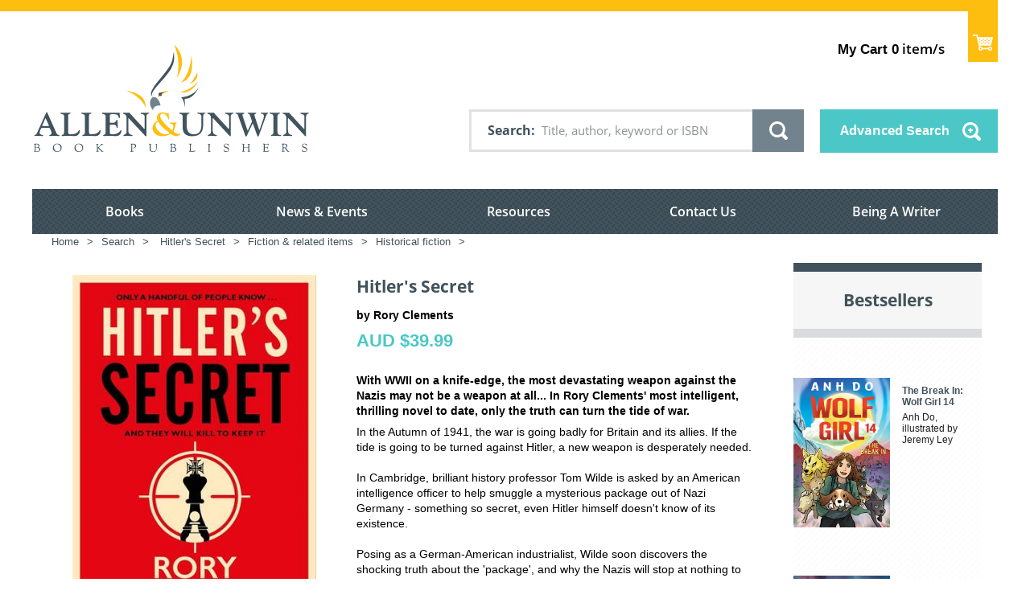

--- FILE ---
content_type: text/css
request_url: https://www.allenandunwin.com/static/css/system.css
body_size: 2611
content:
/*
 ########## BreezingForms 1.7.1 QuickMode ##########
 @autor crosstec.de
 @copyright Copyright (C) 2010 crosstec.de. All rights reserved.
 ########################################
*/

/* ##### General BreezingForms Default styles ##### */

.bfCalendarResponsiveContainer .picker__button--today,
.bfCalendarResponsiveContainer .picker__button--clear{
    color: black !important;
    outline: none !important;
    border: none !important;
    text-shadow: none !important;
    height: auto !important;
    -moz-border-radius:  0 !important;
    -webkit-border-radius:   0!important;
    border-radius:  0 !important;
    -moz-box-shadow: none !important;
    -webkit-box-shadow: none !important;
    box-shadow: none !important;
    margin: 0 !important;
}

.bfCalendarResponsiveContainer .picker__select--year, .bfCalendarResponsiveContainer .picker__select--month{
    float: none !important;
    margin-left: .25em !important;
    margin-right: .25em !important;
    font-size: .8em !important;
    display: relative !important;
    width: auto !important;
    max-width: none !important;
    min-width: 1px !important;
}

@media (min-height:33.875em){
    .bfCalendarResponsiveContainer .picker__box{
        display: inline-block !important;
    }
}

@media (min-width: 24.5em){
    .bfCalendarResponsiveContainer .picker__select--month, .bfCalendarResponsiveContainer .picker__select--year {
        font-size: .8em !important;
        margin-top: -.5em !important;
    }
}

.bfQuickMode input[type="radio"]:checked + label:before {
    background: none;
    border: none;
    content: none;
}

.bfQuickMode input[type="checkbox"]:checked + label:before {
    background: none;
    border: none;
    content: none;
}

.bfQuickMode legend {
    background: none;
    font-weight: normal;
    padding: 0;
    margin: 0;
    width: auto;
    height: auto;
    line-height: none;
}

.bfQuickMode .bfFieldset-br{
    margin-bottom: 10px;
}

.bfQuickMode .bfFieldset-wrapper{
    
}

.bfQuickMode input:focus, .bfQuickMode textarea:focus {
    box-shadow: none;
    outline: 0 none;
}

.bfQuickMode textarea:focus, .bfQuickMode input[type="text"]:focus, .bfQuickMode input[type="password"]:focus, .bfQuickMode input[type="datetime"]:focus, .bfQuickMode input[type="datetime-local"]:focus, .bfQuickMode input[type="date"]:focus, .bfQuickMode input[type="month"]:focus, .bfQuickMode input[type="time"]:focus, .bfQuickMode input[type="week"]:focus, .bfQuickMode input[type="number"]:focus, .bfQuickMode input[type="email"]:focus, .bfQuickMode input[type="url"]:focus, .bfQuickMode input[type="search"]:focus, .bfQuickMode input[type="tel"]:focus, .bfQuickMode input[type="color"]:focus, .bfQuickMode .uneditable-input:focus {
    box-shadow: none;
    outline: 0 none;
}

.bfQuickMode select, .bfQuickMode textarea, .bfQuickMode input[type="text"], .bfQuickMode input[type="password"], .bfQuickMode input[type="datetime"], .bfQuickMode input[type="datetime-local"], .bfQuickMode input[type="date"], .bfQuickMode input[type="month"], .bfQuickMode input[type="time"], .bfQuickMode input[type="week"], .bfQuickMode input[type="number"], .bfQuickMode input[type="email"], .bfQuickMode input[type="url"], .bfQuickMode input[type="search"], input[type="tel"], .bfQuickMode input[type="color"], .bfQuickMode .uneditable-input {
    /*border-radius: 0;*/
}

.bfQuickMode input, .bfQuickMode textarea, .bfQuickMode select {
    /*border-radius: 0;*/
}

.bfQuickMode .recaptchatable #recaptcha_response_field {
    position: relative !important;
    margin-top: 5px !important;
}


.bfQuickMode {
    width: 100%;
    padding: 0px;
    margin: 0px;
}

.bfQuickMode .bfFieldset-wrapper {
    /*margin-bottom: 10px;*/
}

.bfQuickMode .bfWrapperBlock {
	/*margin: 15px 0 10px 0;*/
}

.bfQuickMode .bfNoSection {
	margin: 10px 0;
}

.bfQuickMode fieldset .bfWrapperBlock {
	width: 100%;
	margin-bottom: 0px;
}

.bfQuickMode fieldset {
    /*margin-bottom: 10px;*/
    margin: 0;
}

.bfQuickMode label {
    vertical-align: top;
}

.bfQuickMode section.bfElemWrap {
    padding: 5px;
    margin: 0px 0px 0px 0px;
    position: relative;
    overflow: hidden;
}

.bfQuickMode span.bfElemWrap {
    padding: 5px;
    margin: 0px 10px 0px 0px;
    position: relative;
    float: left;
}

.bfQuickMode section input[type='text'], .bfQuickMode section textarea, .bfQuickMode section select {
    float: left;
    margin: 0px;
    width: 45%;
}

.bfQuickMode span input[type='text'], .bfQuickMode span textarea, .bfQuickMode span select  {
    width: auto;
    float: none;
    margin: 0px 10px 0px 0px;
}

.bfQuickMode p:after, .bfQuickMode .bfInline:after {
    content: "."; 
    display: block; 
    height: 0;  
    clear: both; 
    visibility: hidden;
}

/* ##### inline ##### */

.bfQuickMode fieldset .bfWrapperInline, .bfQuickMode .bfNoSection .bfWrapperInline {
	width: 100%;
	max-width: 50%;
	float: left;
	/*position: relative;*/
}

/*.bfQuickMode fieldset.bfInline {
    margin: 0px 10px 10px 0px;
    width: 100%;
    max-width: 44%;
}*/

.bfQuickMode fieldset.bfInline {
    /*margin: 0px 10px 10px 0px;*/
    width: 90%;
    float: left;
}

.bfQuickMode fieldset.bfInline section {
    padding: 5px;
    margin: 0px 0px 0px 0px;
}

.bfQuickMode .bfInline .bfLabelLeft .bfElementGroupNoWrap input[type='text'] {
    width: 60%;
}

/* ##### page intro ##### */

.bfQuickMode .bfPageIntro {
    padding: 5px;
    margin: 0px 0px 10px 0px;
    background: none;
    border: none;
    font-weight: normal;
}

.bfQuickMode .bfPageIntro section {
    background: none;
}

/* ##### error messages #####*/

.bfQuickMode .bfErrorMessage {
    padding: 10px;
    margin-bottom: 10px;
    background: #ffeded;
    font-weight: bold;
    float: none;
    display: block;
    color: red;
}

/* ##### tooltip ##### */

.bfQuickMode span.bfTooltip {
    width: auto;
    padding: 0px 15px 0px 0px;
    margin: 0px;
    display: inline;
    background: transparent url('images/icon_info.png') top left no-repeat;
}

/* ##### Section Description #####*/

.bfQuickMode .bfSectionDescription {
    background: none;
    border: none;
    font-weight: normal;
}

.bfQuickMode .bfSectionDescription section {
    background: none;
    border: none;
}

/* ##### label and input field positions ##### */

.bfQuickMode .bfLabelTop label {
    display: block;
    width: 100%;
    margin-bottom: 5px;
}

.bfQuickMode .bfLabelTop input, .bfQuickMode .bfLabelTop textarea, .bfQuickMode .bfLabelTop select, .bfQuickMode .bfLabelTop button {
    float: none;
    width: auto;
}

.bfQuickMode .bfLabelLeft label {
    width: 45%;
    float: left;
    margin: 0px 10px 0px 0px;
}

.bfQuickMode .bfLabelLeft input, .bfQuickMode .bfLabelLeft textarea, .bfQuickMode .bfLabelLeft select, .bfQuickMode .bfLabelLeft button  {
    /*width: auto;*/
    float: left;
    margin: 0px;
}

.bfQuickMode .bfLabelRight label {
    width: 45%;
    float: right;
    margin: 0px 0px 0px 10px; 
}

.bfQuickMode .bfLabelRight input, .bfQuickMode .bfLabelRight textarea, .bfQuickMode .bfLabelRight select, .bfQuickMode .bfLabelRight button {
    float: left;
    margin: 0px;
}

.bfQuickMode .bfLabelBottom label {
    position: absolute;
    bottom: 5px;
    left: 5px;
    width: 99%;
    margin-top: 5px;
}

.bfQuickMode .bfLabelBottom input, .bfQuickMode .bfLabelBottom textarea, .bfQuickMode .bfLabelBottom select, .bfQuickMode .bfLabelBottom button {
    float: left;
    width: auto;
}

.bfQuickMode section.bfLabelBottom input,
.bfQuickMode section.bfLabelBottom textarea,
.bfQuickMode section.bfLabelBottom select,
.bfQuickMode section.bfLabelBottom button,
.bfQuickMode span.bfLabelBottom input,
.bfQuickMode span.bfLabelBottom textarea,
.bfQuickMode span.bfLabelBottom select,
.bfQuickMode span.bfLabelBottom button {
    margin: 0px 0px 20px 0px;
}

.bfQuickMode section.bfLabelBottom .bfSummarize {
    display: block;
    margin: 0px 0px 20px 0px;
}

.bfQuickMode span.bfLabelLeft label {
    width: auto;
    float: left;
    margin: 0px 10px 0px 0px;
}

.bfQuickMode span.bfLabelLeft input, .bfQuickMode span.bfLabelLeft textarea, .bfQuickMode span.bfLabelLeft select, .bfQuickMode span.bfLabelLeft button {
    width: auto;
    float: none;
    margin: 0px;
}

.bfQuickMode span.bfLabelRight label {
    width: auto;
    float: right;
    margin: 0px 5px 0px 10px; 
}

.bfQuickMode span.bfLabelRight input, .bfQuickMode span.bfLabelRight textarea, .bfQuickMode span.bfLabelRight select, .bfQuickMode span.bfLabelRight button {
    width: auto;
    float: none;
    margin: 0px;
}

/* ##### required ##### */

.bfQuickMode .bfRequired {
    vertical-align: top;
    background: none;
    font-size: 100%;
    font-weight: bold;
    border: none;
    padding: 0px 0px 0px 5px;
    margin: 0px;
    color: #f00;
    float: none;
}

/* ##### Element groups ##### */

.bfQuickMode .bfElementGroupNoWrap, .bfQuickMode .bfElementGroup, .bfQuickMode .bfCaptcha  {
    display: inline;
    margin: 0px;
    padding: 0px;
    float: none;
    background: none;
    border: none;
}

.bfQuickMode section.bfLabelTop .bfElementGroupNoWrap {
    width: 80%;
    float: left;
}

.bfQuickMode .bfLabelTop .bfElementGroup {
    width: 80%;
    float: left;
}

.bfQuickMode .bfLabelTop .bfElementGroupNoWrap,
.bfQuickMode .bfLabelTop .bfCaptcha {
    width: auto;
    padding-top: 10px;
}

.bfQuickMode .bfLabelLeft .bfElementGroupNoWrap,
.bfQuickMode .bfLabelLeft .bfCaptcha {
    width: auto;
    background: none;
    float: left;
}

.bfQuickMode .bfLabelLeft .bfElementGroup,
.bfQuickMode .bfLabelRight .bfElementGroup,
.bfQuickMode section.bfLabelLeft .bfElementGroupNoWrap {
    width: 45%;
    float: left;
}

.bfQuickMode .bfLabelRight .bfElementGroupNoWrap,
.bfQuickMode .bfLabelRight .bfCaptcha {
    width: auto;
    float: left;
}

.bfQuickMode section.bfLabelRight .bfElementGroupNoWrap {
    width: 45%;
    float: left;
}

.bfQuickMode span.bfLabelBottom .bfElementGroupNoWrap {
    width: auto;
}

.bfQuickMode .bfLabelBottom .bfElementGroupNoWrap,
.bfQuickMode .bfLabelBottom .bfElementGroup,
.bfQuickMode .bfLabelBottom .bfCaptcha {
    float: left;
    width: 80%;
    padding-bottom: 20px;
}

.bfQuickMode .bfLabelLeft .bfElementGroup label,
.bfQuickMode .bfLabelLeft .bfElementGroupNoWrap label,
.bfQuickMode .bfLabelTop .bfElementGroup label,
.bfQuickMode .bfLabelTop .bfElementGroupNoWrap label,
.bfQuickMode .bfLabelRight .bfElementGroup label,
.bfQuickMode .bfLabelRight .bfElementGroupNoWrap label,
.bfQuickMode .bfLabelBottom .bfElementGroup label,
.bfQuickMode .bfLabelBottom .bfElementGroupNoWrap label {
    width: auto;
    float: none;
    margin: 0px 10px 10px 0px;
    display: inline;
    position: static;
}

.bfQuickMode .bfLabelLeft .bfElementGroup input,
.bfQuickMode .bfLabelLeft .bfElementGroupNoWrap input,
.bfQuickMode .bfLabelTop .bfElementGroup input,
.bfQuickMode .bfLabelTop .bfElementGroupNoWrap input,
.bfQuickMode .bfLabelRight .bfElementGroup input,
.bfQuickMode .bfLabelRight .bfElementGroupNoWrap input,
.bfQuickMode .bfLabelBottom .bfElementGroup input,
.bfQuickMode .bfLabelBottom .bfElementGroupNoWrap input {
    width: auto;
    float: none;
    margin: 3px 5px 0px 0px;
    display: inline;
}

/* ##### Captcha ##### */

.bfQuickMode .bfCaptcha {
    background: none;
    border:  none;
}

.bfQuickMode .bfCaptcha input {
    width: auto;
    float: left
}

.bfQuickMode .bfCaptcha img {
    vertical-align: middle;
}

.bfQuickMode .bfCaptcha .ff_capimg {
    margin-bottom: 10px;
}

/* ##### Summarize ##### */

.bfQuickMode .bfSummarize {
    font-weight: bold;
    display: table-cell;
}

.bfQuickMode .bfNotAvailable {
    color: #ccc;
}

/* ##### buttons ##### */

.bfQuickMode .bfNextButton, .bfQuickMode .bfSubmitButton, .bfQuickMode .bfCancelButton {
    float: right;
}

.bfQuickMode .bfPrevButton {
    float: left;
}

.bfQuickMode button.bfCalendar {
    height: 25px;
    margin: 0px 0px 0px 5px;
    float: none;
}

.bfQuickMode button{
    box-shadow: none;
}

.ff_elem{
    box-shadow: none;
}

#bfCaptchaEntry {
    width: 196px;
}

/* ##### Uploader ##### */

#bfFileQueue {
	/*
	width: 400px;
	height: 300px;
	overflow: auto;
	border: 1px solid #E5E5E5;
	*/
	margin-bottom: 10px;
	position: absolute;
}

#bfSubmitMessage{
	border: 2px solid #E5E5E5;
	background-color: #F5F5F5;
	margin-top: 5px;
	padding: 10px;
	width: 350px;
        -moz-border-radius-bottomright: 50px 25px;
        border-bottom-right-radius: 50px 25px;
}

#bfFileQueue{
	border: 2px solid #E5E5E5;
	background-color: #F5F5F5;
	margin-top: 5px;
	padding: 10px;
	width: 350px;
        -moz-border-radius-bottomright: 50px 25px;
        border-bottom-right-radius: 50px 25px;
        z-index: 1100;
}

.bfFileQueueItem{
	border: 2px solid #E5E5E5;
	background-color: #F5F5F5;
	margin: 5px;
	padding: 10px;
}

.uploadifyQueueItem {
	font: 11px Verdana, Geneva, sans-serif;
	border: 2px solid #E5E5E5;
	background-color: #F5F5F5;
	margin-top: 5px;
	padding: 10px;
	width: 350px;
}

.uploadifyError {
	border: 2px solid #FBCBBC !important;
	background-color: #FDE5DD !important;
}

.uploadifyQueueItem .cancel {
	float: right;
}

.uploadifyProgress {
	background-color: #FFFFFF;
	border-top: 1px solid #808080;
	border-left: 1px solid #808080;
	border-right: 1px solid #C5C5C5;
	border-bottom: 1px solid #C5C5C5;
	margin-top: 10px;
	width: 100%;
}

.uploadifyProgressBar {
	background-color: #0099FF;
	width: 1px;
	height: 3px;
}

@media all and (max-width: 767px) {
    .bfQuickMode .bfLabelLeft label,
    .bfQuickMode .bfLabelRight label{
        width: 90%;
        min-width: 90%;
        max-width: 90%;
        float: none;
        margin: 0px 10px 0px 0px;
        display: block;
    }
    
    .bfQuickMode fieldset .bfWrapperInline, .bfQuickMode .bfNoSection .bfWrapperInline {
	width: 100%;
	max-width: 100%;
        min-width: 100%;
	float: none;
        display: block;
    }
    
    .bfQuickMode input[type=text], 
    .bfQuickMode textarea,  
    .bfQuickMode .uneditable-input,
    .bfQuickMode input[type=text]:hover, 
    .bfQuickMode textarea:hover,  
    .bfQuickMode .uneditable-input:hover,
    .bfQuickMode input[type=text]:focus, 
    .bfQuickMode textarea:focus,  
    .bfQuickMode .uneditable-input:focus{
         width: 90%;
         max-width: 90%;
         min-width: 90%;
     }
     .bfQuickMode select {
         width: 90%;
         max-width: 90%;
         min-width: 90%;
     }
     .bfQuickMode .bfElementGroup{
         width: 90%;
         max-width: 90%;
         min-width: 90%;
     }
     #ff_capimgValue {
        width: 90% !important;
        min-width: 90% !important;
        max-width: 90% !important;
    }
    #bfCaptchaEntry{
        width: 60% !important;
        min-width: 60% !important;
        max-width: 60% !important;
    }
    
    .bfQuickMode .bfElementGroupNoWrap,
    .bfQuickMode .bfElementGroup{
        width: 90% !important;
        min-width: 90% !important;
        max-width: 90% !important;
    }
}

.bfRecaptchaCustomControls,
.bfRecaptchaCustomResponseField{
    padding-top: 10px !important;
}

.bfRecaptchaCustomControls button{
    margin-right: 5px !important;
}

.bfRecaptchaCustomResponseField #recaptcha_response_field{
    width: 100% !important;
}

.bfRecaptchaCustom #recaptcha_image{
    width: 100% !important;
}

--- FILE ---
content_type: text/css
request_url: https://tags.srv.stackadapt.com/sa.css
body_size: -11
content:
:root {
    --sa-uid: '0-44821116-0e0f-5bb0-4ecd-0143dd53e1be';
}